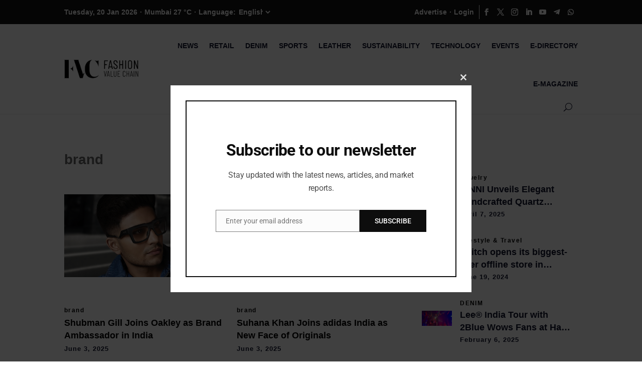

--- FILE ---
content_type: text/css
request_url: https://fashionvaluechain.com/wp-content/et-cache/30850/et-core-unified-cpt-deferred-30850.min.css?ver=1756550108
body_size: -44
content:
.et_pb_row_0_tb_body.et_pb_row{padding-top:0px!important;padding-bottom:0px!important;padding-top:0px;padding-bottom:0px}.et_pb_text_0_tb_body{font-weight:600;font-size:28px;white-space:nowrap}.et_pb_text_1_tb_body h3{font-weight:700}.et_pb_text_1_tb_body{margin-bottom:0px!important}

--- FILE ---
content_type: text/css
request_url: https://fashionvaluechain.com/wp-content/wpgb/grids/G3G2C1C3.css?ver=1716178901
body_size: 1366
content:
.wp-grid-builder [class*="wpgb-scheme-"] .wpgb-idle-accent-1,.wp-grid-builder [class*="wpgb-scheme-"] [class^="wpgb-block-"].wpgb-hover-accent-1:hover{color:#0069ff}.wp-grid-builder .wpgb-scheme-dark .wpgb-idle-scheme-1,.wp-grid-builder .wpgb-scheme-dark [class^="wpgb-block-"].wpgb-hover-scheme-1:hover{color:#444444}.wp-grid-builder .wpgb-scheme-dark .wpgb-idle-scheme-2,.wp-grid-builder .wpgb-scheme-dark [class^="wpgb-block-"].wpgb-hover-scheme-2:hover{color:#777777}.wp-grid-builder .wpgb-scheme-dark .wpgb-idle-scheme-3,.wp-grid-builder .wpgb-scheme-dark [class^="wpgb-block-"].wpgb-hover-scheme-3:hover{color:#999999}.wp-grid-builder .wpgb-scheme-light .wpgb-idle-scheme-1,.wp-grid-builder .wpgb-scheme-light [class^="wpgb-block-"].wpgb-hover-scheme-1:hover{color:#ffffff}.wp-grid-builder .wpgb-scheme-light .wpgb-idle-scheme-2,.wp-grid-builder .wpgb-scheme-light [class^="wpgb-block-"].wpgb-hover-scheme-2:hover{color:#f6f6f6}.wp-grid-builder .wpgb-scheme-light .wpgb-idle-scheme-3,.wp-grid-builder .wpgb-scheme-light [class^="wpgb-block-"].wpgb-hover-scheme-3:hover{color:#f5f5f5}.wpgb-lightbox-holder{background:linear-gradient(180deg, rgba(30,30,30,0.45) 0%, rgba(30,30,30,0.9) 100%)}.wpgb-lightbox-holder button,.wpgb-lightbox-holder .wpgb-lightbox-counter{color:#ffffff}.wpgb-lightbox-holder:before{color:#ffffff}.wpgb-lightbox-holder .wpgb-lightbox-title,.wpgb-lightbox-holder .wpgb-lightbox-error{color:#ffffff}.wpgb-lightbox-holder .wpgb-lightbox-desc{color:#bbbbbb}.wpgb-facet .wpgb-button[aria-pressed="true"]{background-color:#0069ff;border-color:#0069ff}.wpgb-facet .wpgb-range-facet .wpgb-range-slider .wpgb-range-progress{background-color:#0069ff}.wpgb-facet .wpgb-range-facet .wpgb-range-slider .wpgb-range-thumb{border-color:#0069ff}.wpgb-facet .wpgb-checkbox-facet .wpgb-checkbox[aria-pressed="true"] .wpgb-checkbox-control{border-color:#0069ff;background-color:#0069ff}.wpgb-facet .wpgb-color-facet .wpgb-color[aria-pressed="true"] .wpgb-color-control,.wpgb-facet .wpgb-radio-facet .wpgb-radio[aria-pressed="true"] .wpgb-radio-control{border-color:#0069ff}.wpgb-facet .wpgb-radio-facet .wpgb-radio-control:after{background-color:#0069ff}.wpgb-facet .wpgb-pagination li a[aria-current]{color:#0069ff}.wpgb-facet .wpgb-load-more,.wpgb-facet .wpgb-apply{background-color:#0069ff}.wpgb-grid-3 .wpgb-area-top-1>div{flex:inherit;min-width:25%;max-width:100%}.wpgb-grid-3 .wpgb-area-top-1{margin-top:3em;}.wpgb-grid-3 .wpgb-area-top-2>div{flex:inherit;min-width:25%;max-width:100%}.wpgb-grid-3 .wpgb-area-top-2{margin-top:3em;margin-bottom:16px;justify-content:center;}.wpgb-grid-3 .wpgb-area-bottom-1{margin-top:4em;justify-content:center;}@media all and (-ms-high-contrast:none), (-ms-high-contrast:active){.wpgb-grid-3:not(.wpgb-enabled) .wpgb-viewport>div{margin:0 -3px}.wpgb-grid-3:not(.wpgb-enabled) .wpgb-card{width:calc(( 100% - 2 * 15px ) / 2 - 0.1px);margin:7px}}.wpgb-grid-3:not(.wpgb-enabled) .wpgb-viewport>div{grid-template-columns: repeat(2, 1fr);grid-gap:15px}@media screen and (max-width: 1200px){@media all and (-ms-high-contrast:none), (-ms-high-contrast:active){.wpgb-grid-3:not(.wpgb-enabled) .wpgb-viewport>div{margin:0 -3px}.wpgb-grid-3:not(.wpgb-enabled) .wpgb-card{width:calc(( 100% - 2 * 15px ) / 2 - 0.1px);margin:7px}}.wpgb-grid-3:not(.wpgb-enabled) .wpgb-viewport>div{grid-template-columns: repeat(2, 1fr);grid-gap:15px}.wp-grid-builder.wpgb-grid-3:not(.wpgb-enabled) .wpgb-card[data-col="2"],.wp-grid-builder.wpgb-grid-3:not(.wpgb-enabled) .wpgb-card[data-col="3"],.wp-grid-builder.wpgb-grid-3:not(.wpgb-enabled) .wpgb-card[data-col="4"],.wp-grid-builder.wpgb-grid-3:not(.wpgb-enabled) .wpgb-card[data-col="5"],.wp-grid-builder.wpgb-grid-3:not(.wpgb-enabled) .wpgb-card[data-col="6"],.wp-grid-builder.wpgb-grid-3:not(.wpgb-enabled) .wpgb-card[data-col="7"],.wp-grid-builder.wpgb-grid-3:not(.wpgb-enabled) .wpgb-card[data-col="8"],.wp-grid-builder.wpgb-grid-3:not(.wpgb-enabled) .wpgb-card[data-col="9"],.wp-grid-builder.wpgb-grid-3:not(.wpgb-enabled) .wpgb-card[data-col="10"],.wp-grid-builder.wpgb-grid-3:not(.wpgb-enabled) .wpgb-card[data-col="11"]{grid-column: span 2}}@media screen and (max-width: 992px){@media all and (-ms-high-contrast:none), (-ms-high-contrast:active){.wpgb-grid-3:not(.wpgb-enabled) .wpgb-viewport>div{margin:0 -3px}.wpgb-grid-3:not(.wpgb-enabled) .wpgb-card{width:calc(( 100% - 2 * 15px ) / 2 - 0.1px);margin:7px}}.wpgb-grid-3:not(.wpgb-enabled) .wpgb-viewport>div{grid-template-columns: repeat(2, 1fr);grid-gap:15px}.wp-grid-builder.wpgb-grid-3:not(.wpgb-enabled) .wpgb-card[data-col="2"],.wp-grid-builder.wpgb-grid-3:not(.wpgb-enabled) .wpgb-card[data-col="3"],.wp-grid-builder.wpgb-grid-3:not(.wpgb-enabled) .wpgb-card[data-col="4"],.wp-grid-builder.wpgb-grid-3:not(.wpgb-enabled) .wpgb-card[data-col="5"],.wp-grid-builder.wpgb-grid-3:not(.wpgb-enabled) .wpgb-card[data-col="6"],.wp-grid-builder.wpgb-grid-3:not(.wpgb-enabled) .wpgb-card[data-col="7"],.wp-grid-builder.wpgb-grid-3:not(.wpgb-enabled) .wpgb-card[data-col="8"],.wp-grid-builder.wpgb-grid-3:not(.wpgb-enabled) .wpgb-card[data-col="9"],.wp-grid-builder.wpgb-grid-3:not(.wpgb-enabled) .wpgb-card[data-col="10"],.wp-grid-builder.wpgb-grid-3:not(.wpgb-enabled) .wpgb-card[data-col="11"]{grid-column: span 2}}@media screen and (max-width: 768px){@media all and (-ms-high-contrast:none), (-ms-high-contrast:active){.wpgb-grid-3:not(.wpgb-enabled) .wpgb-viewport>div{margin:0 -3px}.wpgb-grid-3:not(.wpgb-enabled) .wpgb-card{width:calc(( 100% - 1 * 15px ) / 1 - 0.1px);margin:7px}}.wpgb-grid-3:not(.wpgb-enabled) .wpgb-viewport>div{grid-template-columns: repeat(1, 1fr);grid-gap:15px}.wp-grid-builder.wpgb-grid-3:not(.wpgb-enabled) .wpgb-card[data-col="1"],.wp-grid-builder.wpgb-grid-3:not(.wpgb-enabled) .wpgb-card[data-col="2"],.wp-grid-builder.wpgb-grid-3:not(.wpgb-enabled) .wpgb-card[data-col="3"],.wp-grid-builder.wpgb-grid-3:not(.wpgb-enabled) .wpgb-card[data-col="4"],.wp-grid-builder.wpgb-grid-3:not(.wpgb-enabled) .wpgb-card[data-col="5"],.wp-grid-builder.wpgb-grid-3:not(.wpgb-enabled) .wpgb-card[data-col="6"],.wp-grid-builder.wpgb-grid-3:not(.wpgb-enabled) .wpgb-card[data-col="7"],.wp-grid-builder.wpgb-grid-3:not(.wpgb-enabled) .wpgb-card[data-col="8"],.wp-grid-builder.wpgb-grid-3:not(.wpgb-enabled) .wpgb-card[data-col="9"],.wp-grid-builder.wpgb-grid-3:not(.wpgb-enabled) .wpgb-card[data-col="10"],.wp-grid-builder.wpgb-grid-3:not(.wpgb-enabled) .wpgb-card[data-col="11"]{grid-column: span 1}}@media screen and (max-width: 576px){@media all and (-ms-high-contrast:none), (-ms-high-contrast:active){.wpgb-grid-3:not(.wpgb-enabled) .wpgb-viewport>div{margin:0 -3px}.wpgb-grid-3:not(.wpgb-enabled) .wpgb-card{width:calc(( 100% - 1 * 15px ) / 1 - 0.1px);margin:7px}}.wpgb-grid-3:not(.wpgb-enabled) .wpgb-viewport>div{grid-template-columns: repeat(1, 1fr);grid-gap:15px}.wp-grid-builder.wpgb-grid-3:not(.wpgb-enabled) .wpgb-card[data-col="1"],.wp-grid-builder.wpgb-grid-3:not(.wpgb-enabled) .wpgb-card[data-col="2"],.wp-grid-builder.wpgb-grid-3:not(.wpgb-enabled) .wpgb-card[data-col="3"],.wp-grid-builder.wpgb-grid-3:not(.wpgb-enabled) .wpgb-card[data-col="4"],.wp-grid-builder.wpgb-grid-3:not(.wpgb-enabled) .wpgb-card[data-col="5"],.wp-grid-builder.wpgb-grid-3:not(.wpgb-enabled) .wpgb-card[data-col="6"],.wp-grid-builder.wpgb-grid-3:not(.wpgb-enabled) .wpgb-card[data-col="7"],.wp-grid-builder.wpgb-grid-3:not(.wpgb-enabled) .wpgb-card[data-col="8"],.wp-grid-builder.wpgb-grid-3:not(.wpgb-enabled) .wpgb-card[data-col="9"],.wp-grid-builder.wpgb-grid-3:not(.wpgb-enabled) .wpgb-card[data-col="10"],.wp-grid-builder.wpgb-grid-3:not(.wpgb-enabled) .wpgb-card[data-col="11"]{grid-column: span 1}}@media screen and (max-width: 320px){@media all and (-ms-high-contrast:none), (-ms-high-contrast:active){.wpgb-grid-3:not(.wpgb-enabled) .wpgb-viewport>div{margin:0 -3px}.wpgb-grid-3:not(.wpgb-enabled) .wpgb-card{width:calc(( 100% - 1 * 15px ) / 1 - 0.1px);margin:7px}}.wpgb-grid-3:not(.wpgb-enabled) .wpgb-viewport>div{grid-template-columns: repeat(1, 1fr);grid-gap:15px}.wp-grid-builder.wpgb-grid-3:not(.wpgb-enabled) .wpgb-card[data-col="1"],.wp-grid-builder.wpgb-grid-3:not(.wpgb-enabled) .wpgb-card[data-col="2"],.wp-grid-builder.wpgb-grid-3:not(.wpgb-enabled) .wpgb-card[data-col="3"],.wp-grid-builder.wpgb-grid-3:not(.wpgb-enabled) .wpgb-card[data-col="4"],.wp-grid-builder.wpgb-grid-3:not(.wpgb-enabled) .wpgb-card[data-col="5"],.wp-grid-builder.wpgb-grid-3:not(.wpgb-enabled) .wpgb-card[data-col="6"],.wp-grid-builder.wpgb-grid-3:not(.wpgb-enabled) .wpgb-card[data-col="7"],.wp-grid-builder.wpgb-grid-3:not(.wpgb-enabled) .wpgb-card[data-col="8"],.wp-grid-builder.wpgb-grid-3:not(.wpgb-enabled) .wpgb-card[data-col="9"],.wp-grid-builder.wpgb-grid-3:not(.wpgb-enabled) .wpgb-card[data-col="10"],.wp-grid-builder.wpgb-grid-3:not(.wpgb-enabled) .wpgb-card[data-col="11"]{grid-column: span 1}}.wpgb-grid-3 .wpgb-card .wpgb-lazy-load{color:#0069ff;background:#edf3f8}.wpgb-loader-17,.wpgb-loader-17>div{width:50px;height:50px}@-webkit-keyframes wpgb-loader-17{0%{-webkit-transform:rotate(0)}100%{-webkit-transform:rotate(360deg)}}@keyframes wpgb-loader-17{0%{transform:rotate(0)}100%{transform:rotate(360deg)}}.wpgb-loader-17>div{position:relative;background:0 0!important;border:2px solid;border-radius:100%}.wpgb-loader-17>div>div{position:absolute;top:23px;left:23px;display:block;width:2px;margin-top:-1px;margin-left:-1px;border-radius:2px;-webkit-transform-origin:1px 1px 0;transform-origin:1px 1px 0;-webkit-animation:wpgb-loader-17 1.25s infinite linear;animation:wpgb-loader-17 1.25s infinite linear;-webkit-animation-delay:-625ms;animation-delay:-625ms}.wpgb-loader-17>div>div:first-child{height:20px}.wpgb-loader-17>div>div:last-child{height:12px;-webkit-animation-duration:15s;animation-duration:15s;-webkit-animation-delay:-7.5s;animation-delay:-7.5s}.wpgb-grid-3 .wpgb-loader .wpgb-loader-17{transform: scale(1 )}.wpgb-grid-3 .wpgb-loader .wpgb-loader-17 *{color:#0069ff;background:#0069ff}.wpgb-grid-2 .wpgb-area-bottom-1{justify-content:center;}@media all and (-ms-high-contrast:none), (-ms-high-contrast:active){.wpgb-grid-2:not(.wpgb-enabled) .wpgb-viewport>div{margin:0 -3px}.wpgb-grid-2:not(.wpgb-enabled) .wpgb-card{width:calc(( 100% - 1 * 15px ) / 1 - 0.1px);margin:7px}}.wpgb-grid-2:not(.wpgb-enabled) .wpgb-viewport>div{grid-template-columns: repeat(1, 1fr);grid-gap:15px}@media screen and (max-width: 1200px){@media all and (-ms-high-contrast:none), (-ms-high-contrast:active){.wpgb-grid-2:not(.wpgb-enabled) .wpgb-viewport>div{margin:0 -3px}.wpgb-grid-2:not(.wpgb-enabled) .wpgb-card{width:calc(( 100% - 1 * 15px ) / 1 - 0.1px);margin:7px}}.wpgb-grid-2:not(.wpgb-enabled) .wpgb-viewport>div{grid-template-columns: repeat(1, 1fr);grid-gap:15px}.wp-grid-builder.wpgb-grid-2:not(.wpgb-enabled) .wpgb-card[data-col="1"],.wp-grid-builder.wpgb-grid-2:not(.wpgb-enabled) .wpgb-card[data-col="2"],.wp-grid-builder.wpgb-grid-2:not(.wpgb-enabled) .wpgb-card[data-col="3"],.wp-grid-builder.wpgb-grid-2:not(.wpgb-enabled) .wpgb-card[data-col="4"],.wp-grid-builder.wpgb-grid-2:not(.wpgb-enabled) .wpgb-card[data-col="5"],.wp-grid-builder.wpgb-grid-2:not(.wpgb-enabled) .wpgb-card[data-col="6"],.wp-grid-builder.wpgb-grid-2:not(.wpgb-enabled) .wpgb-card[data-col="7"],.wp-grid-builder.wpgb-grid-2:not(.wpgb-enabled) .wpgb-card[data-col="8"],.wp-grid-builder.wpgb-grid-2:not(.wpgb-enabled) .wpgb-card[data-col="9"],.wp-grid-builder.wpgb-grid-2:not(.wpgb-enabled) .wpgb-card[data-col="10"],.wp-grid-builder.wpgb-grid-2:not(.wpgb-enabled) .wpgb-card[data-col="11"]{grid-column: span 1}}@media screen and (max-width: 992px){@media all and (-ms-high-contrast:none), (-ms-high-contrast:active){.wpgb-grid-2:not(.wpgb-enabled) .wpgb-viewport>div{margin:0 -3px}.wpgb-grid-2:not(.wpgb-enabled) .wpgb-card{width:calc(( 100% - 1 * 15px ) / 1 - 0.1px);margin:7px}}.wpgb-grid-2:not(.wpgb-enabled) .wpgb-viewport>div{grid-template-columns: repeat(1, 1fr);grid-gap:15px}.wp-grid-builder.wpgb-grid-2:not(.wpgb-enabled) .wpgb-card[data-col="1"],.wp-grid-builder.wpgb-grid-2:not(.wpgb-enabled) .wpgb-card[data-col="2"],.wp-grid-builder.wpgb-grid-2:not(.wpgb-enabled) .wpgb-card[data-col="3"],.wp-grid-builder.wpgb-grid-2:not(.wpgb-enabled) .wpgb-card[data-col="4"],.wp-grid-builder.wpgb-grid-2:not(.wpgb-enabled) .wpgb-card[data-col="5"],.wp-grid-builder.wpgb-grid-2:not(.wpgb-enabled) .wpgb-card[data-col="6"],.wp-grid-builder.wpgb-grid-2:not(.wpgb-enabled) .wpgb-card[data-col="7"],.wp-grid-builder.wpgb-grid-2:not(.wpgb-enabled) .wpgb-card[data-col="8"],.wp-grid-builder.wpgb-grid-2:not(.wpgb-enabled) .wpgb-card[data-col="9"],.wp-grid-builder.wpgb-grid-2:not(.wpgb-enabled) .wpgb-card[data-col="10"],.wp-grid-builder.wpgb-grid-2:not(.wpgb-enabled) .wpgb-card[data-col="11"]{grid-column: span 1}}@media screen and (max-width: 768px){@media all and (-ms-high-contrast:none), (-ms-high-contrast:active){.wpgb-grid-2:not(.wpgb-enabled) .wpgb-viewport>div{margin:0 -3px}.wpgb-grid-2:not(.wpgb-enabled) .wpgb-card{width:calc(( 100% - 1 * 15px ) / 1 - 0.1px);margin:7px}}.wpgb-grid-2:not(.wpgb-enabled) .wpgb-viewport>div{grid-template-columns: repeat(1, 1fr);grid-gap:15px}.wp-grid-builder.wpgb-grid-2:not(.wpgb-enabled) .wpgb-card[data-col="1"],.wp-grid-builder.wpgb-grid-2:not(.wpgb-enabled) .wpgb-card[data-col="2"],.wp-grid-builder.wpgb-grid-2:not(.wpgb-enabled) .wpgb-card[data-col="3"],.wp-grid-builder.wpgb-grid-2:not(.wpgb-enabled) .wpgb-card[data-col="4"],.wp-grid-builder.wpgb-grid-2:not(.wpgb-enabled) .wpgb-card[data-col="5"],.wp-grid-builder.wpgb-grid-2:not(.wpgb-enabled) .wpgb-card[data-col="6"],.wp-grid-builder.wpgb-grid-2:not(.wpgb-enabled) .wpgb-card[data-col="7"],.wp-grid-builder.wpgb-grid-2:not(.wpgb-enabled) .wpgb-card[data-col="8"],.wp-grid-builder.wpgb-grid-2:not(.wpgb-enabled) .wpgb-card[data-col="9"],.wp-grid-builder.wpgb-grid-2:not(.wpgb-enabled) .wpgb-card[data-col="10"],.wp-grid-builder.wpgb-grid-2:not(.wpgb-enabled) .wpgb-card[data-col="11"]{grid-column: span 1}}@media screen and (max-width: 576px){@media all and (-ms-high-contrast:none), (-ms-high-contrast:active){.wpgb-grid-2:not(.wpgb-enabled) .wpgb-viewport>div{margin:0 -3px}.wpgb-grid-2:not(.wpgb-enabled) .wpgb-card{width:calc(( 100% - 1 * 15px ) / 1 - 0.1px);margin:7px}}.wpgb-grid-2:not(.wpgb-enabled) .wpgb-viewport>div{grid-template-columns: repeat(1, 1fr);grid-gap:15px}.wp-grid-builder.wpgb-grid-2:not(.wpgb-enabled) .wpgb-card[data-col="1"],.wp-grid-builder.wpgb-grid-2:not(.wpgb-enabled) .wpgb-card[data-col="2"],.wp-grid-builder.wpgb-grid-2:not(.wpgb-enabled) .wpgb-card[data-col="3"],.wp-grid-builder.wpgb-grid-2:not(.wpgb-enabled) .wpgb-card[data-col="4"],.wp-grid-builder.wpgb-grid-2:not(.wpgb-enabled) .wpgb-card[data-col="5"],.wp-grid-builder.wpgb-grid-2:not(.wpgb-enabled) .wpgb-card[data-col="6"],.wp-grid-builder.wpgb-grid-2:not(.wpgb-enabled) .wpgb-card[data-col="7"],.wp-grid-builder.wpgb-grid-2:not(.wpgb-enabled) .wpgb-card[data-col="8"],.wp-grid-builder.wpgb-grid-2:not(.wpgb-enabled) .wpgb-card[data-col="9"],.wp-grid-builder.wpgb-grid-2:not(.wpgb-enabled) .wpgb-card[data-col="10"],.wp-grid-builder.wpgb-grid-2:not(.wpgb-enabled) .wpgb-card[data-col="11"]{grid-column: span 1}}@media screen and (max-width: 320px){@media all and (-ms-high-contrast:none), (-ms-high-contrast:active){.wpgb-grid-2:not(.wpgb-enabled) .wpgb-viewport>div{margin:0 -3px}.wpgb-grid-2:not(.wpgb-enabled) .wpgb-card{width:calc(( 100% - 1 * 15px ) / 1 - 0.1px);margin:7px}}.wpgb-grid-2:not(.wpgb-enabled) .wpgb-viewport>div{grid-template-columns: repeat(1, 1fr);grid-gap:15px}.wp-grid-builder.wpgb-grid-2:not(.wpgb-enabled) .wpgb-card[data-col="1"],.wp-grid-builder.wpgb-grid-2:not(.wpgb-enabled) .wpgb-card[data-col="2"],.wp-grid-builder.wpgb-grid-2:not(.wpgb-enabled) .wpgb-card[data-col="3"],.wp-grid-builder.wpgb-grid-2:not(.wpgb-enabled) .wpgb-card[data-col="4"],.wp-grid-builder.wpgb-grid-2:not(.wpgb-enabled) .wpgb-card[data-col="5"],.wp-grid-builder.wpgb-grid-2:not(.wpgb-enabled) .wpgb-card[data-col="6"],.wp-grid-builder.wpgb-grid-2:not(.wpgb-enabled) .wpgb-card[data-col="7"],.wp-grid-builder.wpgb-grid-2:not(.wpgb-enabled) .wpgb-card[data-col="8"],.wp-grid-builder.wpgb-grid-2:not(.wpgb-enabled) .wpgb-card[data-col="9"],.wp-grid-builder.wpgb-grid-2:not(.wpgb-enabled) .wpgb-card[data-col="10"],.wp-grid-builder.wpgb-grid-2:not(.wpgb-enabled) .wpgb-card[data-col="11"]{grid-column: span 1}}.wpgb-grid-2 .wpgb-card .wpgb-lazy-load{color:#0069ff;background:#e0e4e9}.wp-grid-builder .wpgb-card-1 .wpgb-card-body{padding-top:1em;padding-bottom:1em}.wp-grid-builder .wpgb-card-1 .wpgb-card-content{-webkit-box-flex:1;-ms-flex-positive:1;flex-grow:1}.wp-grid-builder .wpgb-card-1 .wpgb-card-inner{overflow:hidden;-webkit-transition-duration:150ms;transition-duration:150ms}.wp-grid-builder .wpgb-card-1 .wpgb-card-media svg[data-ratio]{display:none}.wp-grid-builder .wpgb-card-1 .wpgb-card-media{height:250px}.wp-grid-builder .wpgb-card-1 .wpgb-card-media-content{position:relative;width:100%;text-align:center}.wp-grid-builder .wpgb-card-1 .wpgb-card-media-content-top,.wp-grid-builder .wpgb-card-1 .wpgb-card-media-content-bottom{position:relative}.wp-grid-builder .wpgb-card-1 .wpgb-block-1{font-size:1.125em;line-height:1.4;font-weight:700;padding:0;margin:5px 0 0;display:-webkit-box;color:#000;-webkit-line-clamp:2;-webkit-box-orient:vertical;overflow:hidden;text-overflow:ellipsis;-webkit-transition-duration:300ms;transition-duration:300ms}.wp-grid-builder .wpgb-card-1 .wpgb-block-1:hover{opacity:.8}.wp-grid-builder .wpgb-card-1 .wpgb-block-5{font-size:.8125em;line-height:1.4;font-weight:600;color:#11142d;margin-top:5px;letter-spacing:1px}.wp-grid-builder .wpgb-card-1 .wpgb-block-6 .wpgb-block-term{font-weight:600;letter-spacing:1.4px}.wp-grid-builder .wpgb-card-1 .wpgb-block-6{font-size:.75em;line-height:1.4;color:#000}.wp-grid-builder .wpgb-card-3 .wpgb-card-body{margin-left:1em}.wp-grid-builder .wpgb-card-3 .wpgb-card-content{-webkit-box-flex:1;-ms-flex-positive:1;flex-grow:1}.wp-grid-builder .wpgb-card-3 .wpgb-card-inner{overflow:hidden;padding:10px;-ms-flex-direction:row;-webkit-box-orient:horizontal;-webkit-box-direction:normal;flex-direction:row;-webkit-transition-duration:150ms;transition-duration:150ms}.wp-grid-builder .wpgb-card-3 .wpgb-card-media svg[data-ratio]{display:none}.wp-grid-builder .wpgb-card-3 .wpgb-card-media{border-radius:4px;overflow:hidden;width:75px;height:75px}.wp-grid-builder .wpgb-card-3 .wpgb-card-media-content{position:relative;width:100%;text-align:center}.wp-grid-builder .wpgb-card-3 .wpgb-card-media-content-top,.wp-grid-builder .wpgb-card-3 .wpgb-card-media-content-bottom{position:relative}.wp-grid-builder .wpgb-card-3 .wpgb-block-1{font-size:1.125em;line-height:1.4;font-weight:700;padding:0;margin:3px 0 0;display:-webkit-box;color:#11142d;-webkit-line-clamp:2;-webkit-box-orient:vertical;overflow:hidden;text-overflow:ellipsis;-webkit-transition-duration:300ms;transition-duration:300ms}.wp-grid-builder .wpgb-card-3 .wpgb-block-1:hover{opacity:.8}.wp-grid-builder .wpgb-card-3 .wpgb-block-5{font-size:.8125em;line-height:1.4;font-weight:600;color:#11142d;margin-top:3px;letter-spacing:1px}.wp-grid-builder .wpgb-card-3 .wpgb-block-6 .wpgb-block-term{font-weight:600;letter-spacing:1.4px}.wp-grid-builder .wpgb-card-3 .wpgb-block-6{font-size:.75em;line-height:1.4;color:#000}.wp-grid-builder:not(.wpgb-template){opacity:1!important}